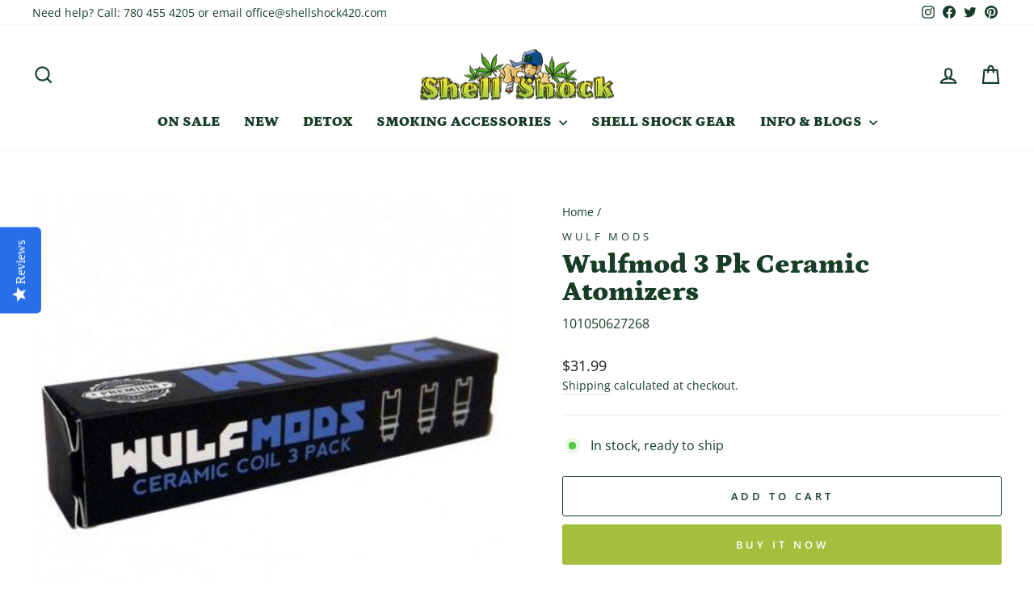

--- FILE ---
content_type: text/html; charset=UTF-8
request_url: https://zooomyapps.com/age/ZooomyAgeVerify.php?jsonCode=jQuery111002834187280971423_1768817247541&shop=shellshock420.myshopify.com&_=1768817247542
body_size: 367
content:
jQuery111002834187280971423_1768817247541({"custom_css":"","shop":"shellshock420.myshopify.com","user_added_css":"","enable_check":"enable","show_popup_page":"homepage","set_cookies_time":"1 * 60","choose_layout":"birthday_check","popup_box_radius":"0px","min_age":"18","logo":"","popup_overlay_bg":"color_bg","overlay_color":"0,0,0","overlay_image":null,"popup_overlay_opacity":"1","popup_box_overlay_bg":"popup_box_color_bg","box_color":"255,255,255","box_image":null,"popup_box_overlay_opacity":"1","main_heading":"Welcome to Shell Shock","main_heading_font_size":"21px","main_heading_font_color":"#102916","sub_heading":"Shell Shock is an 18+ website.  Please verify you are over 18","sub_heading_font_size":"13px","sub_heading_font_color":"#373845","enter_btn":"Blaze In","enter_btn_font_size":"14px","enter_btn_font_color":"#FFFFFF","enter_btn_bg_color":"#A4BE3D","exit_btn":"Exit","exit_btn_font_size":"10px","exit_btn_font_color":"#FFFFFF","exit_btn_bg_color":"#000000","verification_failed":"You are not allowed to view this website.","verification_failed_font_size":"10px","verification_failed_font_color":"#F52346","verification_failed_url":"https:\/\/www.google.com","dm":"date_first","birthday_redirect":"no","input_ph":"full_form","date":"","month":"","year":"","tc":"<div><br><\/div>"})